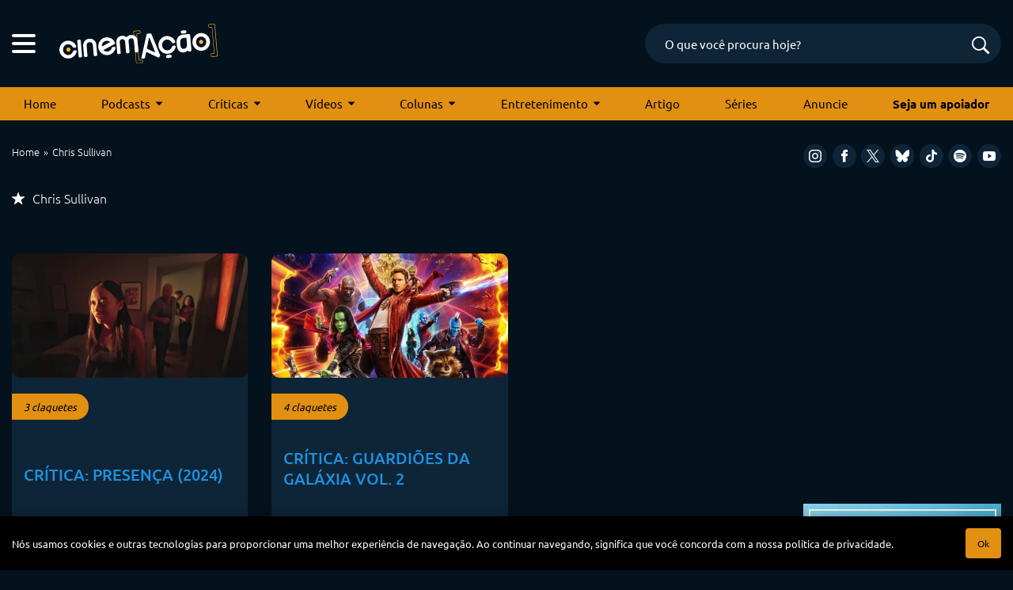

--- FILE ---
content_type: text/html; charset=utf-8
request_url: https://www.google.com/recaptcha/api2/anchor?ar=1&k=6LeJBA0rAAAAACLp2trLOKm3NujIJcV0rq2M_chx&co=aHR0cHM6Ly9jaW5lbWFjYW8uY29tOjQ0Mw..&hl=en&v=N67nZn4AqZkNcbeMu4prBgzg&size=invisible&anchor-ms=20000&execute-ms=30000&cb=cppr2o2m1o08
body_size: 48701
content:
<!DOCTYPE HTML><html dir="ltr" lang="en"><head><meta http-equiv="Content-Type" content="text/html; charset=UTF-8">
<meta http-equiv="X-UA-Compatible" content="IE=edge">
<title>reCAPTCHA</title>
<style type="text/css">
/* cyrillic-ext */
@font-face {
  font-family: 'Roboto';
  font-style: normal;
  font-weight: 400;
  font-stretch: 100%;
  src: url(//fonts.gstatic.com/s/roboto/v48/KFO7CnqEu92Fr1ME7kSn66aGLdTylUAMa3GUBHMdazTgWw.woff2) format('woff2');
  unicode-range: U+0460-052F, U+1C80-1C8A, U+20B4, U+2DE0-2DFF, U+A640-A69F, U+FE2E-FE2F;
}
/* cyrillic */
@font-face {
  font-family: 'Roboto';
  font-style: normal;
  font-weight: 400;
  font-stretch: 100%;
  src: url(//fonts.gstatic.com/s/roboto/v48/KFO7CnqEu92Fr1ME7kSn66aGLdTylUAMa3iUBHMdazTgWw.woff2) format('woff2');
  unicode-range: U+0301, U+0400-045F, U+0490-0491, U+04B0-04B1, U+2116;
}
/* greek-ext */
@font-face {
  font-family: 'Roboto';
  font-style: normal;
  font-weight: 400;
  font-stretch: 100%;
  src: url(//fonts.gstatic.com/s/roboto/v48/KFO7CnqEu92Fr1ME7kSn66aGLdTylUAMa3CUBHMdazTgWw.woff2) format('woff2');
  unicode-range: U+1F00-1FFF;
}
/* greek */
@font-face {
  font-family: 'Roboto';
  font-style: normal;
  font-weight: 400;
  font-stretch: 100%;
  src: url(//fonts.gstatic.com/s/roboto/v48/KFO7CnqEu92Fr1ME7kSn66aGLdTylUAMa3-UBHMdazTgWw.woff2) format('woff2');
  unicode-range: U+0370-0377, U+037A-037F, U+0384-038A, U+038C, U+038E-03A1, U+03A3-03FF;
}
/* math */
@font-face {
  font-family: 'Roboto';
  font-style: normal;
  font-weight: 400;
  font-stretch: 100%;
  src: url(//fonts.gstatic.com/s/roboto/v48/KFO7CnqEu92Fr1ME7kSn66aGLdTylUAMawCUBHMdazTgWw.woff2) format('woff2');
  unicode-range: U+0302-0303, U+0305, U+0307-0308, U+0310, U+0312, U+0315, U+031A, U+0326-0327, U+032C, U+032F-0330, U+0332-0333, U+0338, U+033A, U+0346, U+034D, U+0391-03A1, U+03A3-03A9, U+03B1-03C9, U+03D1, U+03D5-03D6, U+03F0-03F1, U+03F4-03F5, U+2016-2017, U+2034-2038, U+203C, U+2040, U+2043, U+2047, U+2050, U+2057, U+205F, U+2070-2071, U+2074-208E, U+2090-209C, U+20D0-20DC, U+20E1, U+20E5-20EF, U+2100-2112, U+2114-2115, U+2117-2121, U+2123-214F, U+2190, U+2192, U+2194-21AE, U+21B0-21E5, U+21F1-21F2, U+21F4-2211, U+2213-2214, U+2216-22FF, U+2308-230B, U+2310, U+2319, U+231C-2321, U+2336-237A, U+237C, U+2395, U+239B-23B7, U+23D0, U+23DC-23E1, U+2474-2475, U+25AF, U+25B3, U+25B7, U+25BD, U+25C1, U+25CA, U+25CC, U+25FB, U+266D-266F, U+27C0-27FF, U+2900-2AFF, U+2B0E-2B11, U+2B30-2B4C, U+2BFE, U+3030, U+FF5B, U+FF5D, U+1D400-1D7FF, U+1EE00-1EEFF;
}
/* symbols */
@font-face {
  font-family: 'Roboto';
  font-style: normal;
  font-weight: 400;
  font-stretch: 100%;
  src: url(//fonts.gstatic.com/s/roboto/v48/KFO7CnqEu92Fr1ME7kSn66aGLdTylUAMaxKUBHMdazTgWw.woff2) format('woff2');
  unicode-range: U+0001-000C, U+000E-001F, U+007F-009F, U+20DD-20E0, U+20E2-20E4, U+2150-218F, U+2190, U+2192, U+2194-2199, U+21AF, U+21E6-21F0, U+21F3, U+2218-2219, U+2299, U+22C4-22C6, U+2300-243F, U+2440-244A, U+2460-24FF, U+25A0-27BF, U+2800-28FF, U+2921-2922, U+2981, U+29BF, U+29EB, U+2B00-2BFF, U+4DC0-4DFF, U+FFF9-FFFB, U+10140-1018E, U+10190-1019C, U+101A0, U+101D0-101FD, U+102E0-102FB, U+10E60-10E7E, U+1D2C0-1D2D3, U+1D2E0-1D37F, U+1F000-1F0FF, U+1F100-1F1AD, U+1F1E6-1F1FF, U+1F30D-1F30F, U+1F315, U+1F31C, U+1F31E, U+1F320-1F32C, U+1F336, U+1F378, U+1F37D, U+1F382, U+1F393-1F39F, U+1F3A7-1F3A8, U+1F3AC-1F3AF, U+1F3C2, U+1F3C4-1F3C6, U+1F3CA-1F3CE, U+1F3D4-1F3E0, U+1F3ED, U+1F3F1-1F3F3, U+1F3F5-1F3F7, U+1F408, U+1F415, U+1F41F, U+1F426, U+1F43F, U+1F441-1F442, U+1F444, U+1F446-1F449, U+1F44C-1F44E, U+1F453, U+1F46A, U+1F47D, U+1F4A3, U+1F4B0, U+1F4B3, U+1F4B9, U+1F4BB, U+1F4BF, U+1F4C8-1F4CB, U+1F4D6, U+1F4DA, U+1F4DF, U+1F4E3-1F4E6, U+1F4EA-1F4ED, U+1F4F7, U+1F4F9-1F4FB, U+1F4FD-1F4FE, U+1F503, U+1F507-1F50B, U+1F50D, U+1F512-1F513, U+1F53E-1F54A, U+1F54F-1F5FA, U+1F610, U+1F650-1F67F, U+1F687, U+1F68D, U+1F691, U+1F694, U+1F698, U+1F6AD, U+1F6B2, U+1F6B9-1F6BA, U+1F6BC, U+1F6C6-1F6CF, U+1F6D3-1F6D7, U+1F6E0-1F6EA, U+1F6F0-1F6F3, U+1F6F7-1F6FC, U+1F700-1F7FF, U+1F800-1F80B, U+1F810-1F847, U+1F850-1F859, U+1F860-1F887, U+1F890-1F8AD, U+1F8B0-1F8BB, U+1F8C0-1F8C1, U+1F900-1F90B, U+1F93B, U+1F946, U+1F984, U+1F996, U+1F9E9, U+1FA00-1FA6F, U+1FA70-1FA7C, U+1FA80-1FA89, U+1FA8F-1FAC6, U+1FACE-1FADC, U+1FADF-1FAE9, U+1FAF0-1FAF8, U+1FB00-1FBFF;
}
/* vietnamese */
@font-face {
  font-family: 'Roboto';
  font-style: normal;
  font-weight: 400;
  font-stretch: 100%;
  src: url(//fonts.gstatic.com/s/roboto/v48/KFO7CnqEu92Fr1ME7kSn66aGLdTylUAMa3OUBHMdazTgWw.woff2) format('woff2');
  unicode-range: U+0102-0103, U+0110-0111, U+0128-0129, U+0168-0169, U+01A0-01A1, U+01AF-01B0, U+0300-0301, U+0303-0304, U+0308-0309, U+0323, U+0329, U+1EA0-1EF9, U+20AB;
}
/* latin-ext */
@font-face {
  font-family: 'Roboto';
  font-style: normal;
  font-weight: 400;
  font-stretch: 100%;
  src: url(//fonts.gstatic.com/s/roboto/v48/KFO7CnqEu92Fr1ME7kSn66aGLdTylUAMa3KUBHMdazTgWw.woff2) format('woff2');
  unicode-range: U+0100-02BA, U+02BD-02C5, U+02C7-02CC, U+02CE-02D7, U+02DD-02FF, U+0304, U+0308, U+0329, U+1D00-1DBF, U+1E00-1E9F, U+1EF2-1EFF, U+2020, U+20A0-20AB, U+20AD-20C0, U+2113, U+2C60-2C7F, U+A720-A7FF;
}
/* latin */
@font-face {
  font-family: 'Roboto';
  font-style: normal;
  font-weight: 400;
  font-stretch: 100%;
  src: url(//fonts.gstatic.com/s/roboto/v48/KFO7CnqEu92Fr1ME7kSn66aGLdTylUAMa3yUBHMdazQ.woff2) format('woff2');
  unicode-range: U+0000-00FF, U+0131, U+0152-0153, U+02BB-02BC, U+02C6, U+02DA, U+02DC, U+0304, U+0308, U+0329, U+2000-206F, U+20AC, U+2122, U+2191, U+2193, U+2212, U+2215, U+FEFF, U+FFFD;
}
/* cyrillic-ext */
@font-face {
  font-family: 'Roboto';
  font-style: normal;
  font-weight: 500;
  font-stretch: 100%;
  src: url(//fonts.gstatic.com/s/roboto/v48/KFO7CnqEu92Fr1ME7kSn66aGLdTylUAMa3GUBHMdazTgWw.woff2) format('woff2');
  unicode-range: U+0460-052F, U+1C80-1C8A, U+20B4, U+2DE0-2DFF, U+A640-A69F, U+FE2E-FE2F;
}
/* cyrillic */
@font-face {
  font-family: 'Roboto';
  font-style: normal;
  font-weight: 500;
  font-stretch: 100%;
  src: url(//fonts.gstatic.com/s/roboto/v48/KFO7CnqEu92Fr1ME7kSn66aGLdTylUAMa3iUBHMdazTgWw.woff2) format('woff2');
  unicode-range: U+0301, U+0400-045F, U+0490-0491, U+04B0-04B1, U+2116;
}
/* greek-ext */
@font-face {
  font-family: 'Roboto';
  font-style: normal;
  font-weight: 500;
  font-stretch: 100%;
  src: url(//fonts.gstatic.com/s/roboto/v48/KFO7CnqEu92Fr1ME7kSn66aGLdTylUAMa3CUBHMdazTgWw.woff2) format('woff2');
  unicode-range: U+1F00-1FFF;
}
/* greek */
@font-face {
  font-family: 'Roboto';
  font-style: normal;
  font-weight: 500;
  font-stretch: 100%;
  src: url(//fonts.gstatic.com/s/roboto/v48/KFO7CnqEu92Fr1ME7kSn66aGLdTylUAMa3-UBHMdazTgWw.woff2) format('woff2');
  unicode-range: U+0370-0377, U+037A-037F, U+0384-038A, U+038C, U+038E-03A1, U+03A3-03FF;
}
/* math */
@font-face {
  font-family: 'Roboto';
  font-style: normal;
  font-weight: 500;
  font-stretch: 100%;
  src: url(//fonts.gstatic.com/s/roboto/v48/KFO7CnqEu92Fr1ME7kSn66aGLdTylUAMawCUBHMdazTgWw.woff2) format('woff2');
  unicode-range: U+0302-0303, U+0305, U+0307-0308, U+0310, U+0312, U+0315, U+031A, U+0326-0327, U+032C, U+032F-0330, U+0332-0333, U+0338, U+033A, U+0346, U+034D, U+0391-03A1, U+03A3-03A9, U+03B1-03C9, U+03D1, U+03D5-03D6, U+03F0-03F1, U+03F4-03F5, U+2016-2017, U+2034-2038, U+203C, U+2040, U+2043, U+2047, U+2050, U+2057, U+205F, U+2070-2071, U+2074-208E, U+2090-209C, U+20D0-20DC, U+20E1, U+20E5-20EF, U+2100-2112, U+2114-2115, U+2117-2121, U+2123-214F, U+2190, U+2192, U+2194-21AE, U+21B0-21E5, U+21F1-21F2, U+21F4-2211, U+2213-2214, U+2216-22FF, U+2308-230B, U+2310, U+2319, U+231C-2321, U+2336-237A, U+237C, U+2395, U+239B-23B7, U+23D0, U+23DC-23E1, U+2474-2475, U+25AF, U+25B3, U+25B7, U+25BD, U+25C1, U+25CA, U+25CC, U+25FB, U+266D-266F, U+27C0-27FF, U+2900-2AFF, U+2B0E-2B11, U+2B30-2B4C, U+2BFE, U+3030, U+FF5B, U+FF5D, U+1D400-1D7FF, U+1EE00-1EEFF;
}
/* symbols */
@font-face {
  font-family: 'Roboto';
  font-style: normal;
  font-weight: 500;
  font-stretch: 100%;
  src: url(//fonts.gstatic.com/s/roboto/v48/KFO7CnqEu92Fr1ME7kSn66aGLdTylUAMaxKUBHMdazTgWw.woff2) format('woff2');
  unicode-range: U+0001-000C, U+000E-001F, U+007F-009F, U+20DD-20E0, U+20E2-20E4, U+2150-218F, U+2190, U+2192, U+2194-2199, U+21AF, U+21E6-21F0, U+21F3, U+2218-2219, U+2299, U+22C4-22C6, U+2300-243F, U+2440-244A, U+2460-24FF, U+25A0-27BF, U+2800-28FF, U+2921-2922, U+2981, U+29BF, U+29EB, U+2B00-2BFF, U+4DC0-4DFF, U+FFF9-FFFB, U+10140-1018E, U+10190-1019C, U+101A0, U+101D0-101FD, U+102E0-102FB, U+10E60-10E7E, U+1D2C0-1D2D3, U+1D2E0-1D37F, U+1F000-1F0FF, U+1F100-1F1AD, U+1F1E6-1F1FF, U+1F30D-1F30F, U+1F315, U+1F31C, U+1F31E, U+1F320-1F32C, U+1F336, U+1F378, U+1F37D, U+1F382, U+1F393-1F39F, U+1F3A7-1F3A8, U+1F3AC-1F3AF, U+1F3C2, U+1F3C4-1F3C6, U+1F3CA-1F3CE, U+1F3D4-1F3E0, U+1F3ED, U+1F3F1-1F3F3, U+1F3F5-1F3F7, U+1F408, U+1F415, U+1F41F, U+1F426, U+1F43F, U+1F441-1F442, U+1F444, U+1F446-1F449, U+1F44C-1F44E, U+1F453, U+1F46A, U+1F47D, U+1F4A3, U+1F4B0, U+1F4B3, U+1F4B9, U+1F4BB, U+1F4BF, U+1F4C8-1F4CB, U+1F4D6, U+1F4DA, U+1F4DF, U+1F4E3-1F4E6, U+1F4EA-1F4ED, U+1F4F7, U+1F4F9-1F4FB, U+1F4FD-1F4FE, U+1F503, U+1F507-1F50B, U+1F50D, U+1F512-1F513, U+1F53E-1F54A, U+1F54F-1F5FA, U+1F610, U+1F650-1F67F, U+1F687, U+1F68D, U+1F691, U+1F694, U+1F698, U+1F6AD, U+1F6B2, U+1F6B9-1F6BA, U+1F6BC, U+1F6C6-1F6CF, U+1F6D3-1F6D7, U+1F6E0-1F6EA, U+1F6F0-1F6F3, U+1F6F7-1F6FC, U+1F700-1F7FF, U+1F800-1F80B, U+1F810-1F847, U+1F850-1F859, U+1F860-1F887, U+1F890-1F8AD, U+1F8B0-1F8BB, U+1F8C0-1F8C1, U+1F900-1F90B, U+1F93B, U+1F946, U+1F984, U+1F996, U+1F9E9, U+1FA00-1FA6F, U+1FA70-1FA7C, U+1FA80-1FA89, U+1FA8F-1FAC6, U+1FACE-1FADC, U+1FADF-1FAE9, U+1FAF0-1FAF8, U+1FB00-1FBFF;
}
/* vietnamese */
@font-face {
  font-family: 'Roboto';
  font-style: normal;
  font-weight: 500;
  font-stretch: 100%;
  src: url(//fonts.gstatic.com/s/roboto/v48/KFO7CnqEu92Fr1ME7kSn66aGLdTylUAMa3OUBHMdazTgWw.woff2) format('woff2');
  unicode-range: U+0102-0103, U+0110-0111, U+0128-0129, U+0168-0169, U+01A0-01A1, U+01AF-01B0, U+0300-0301, U+0303-0304, U+0308-0309, U+0323, U+0329, U+1EA0-1EF9, U+20AB;
}
/* latin-ext */
@font-face {
  font-family: 'Roboto';
  font-style: normal;
  font-weight: 500;
  font-stretch: 100%;
  src: url(//fonts.gstatic.com/s/roboto/v48/KFO7CnqEu92Fr1ME7kSn66aGLdTylUAMa3KUBHMdazTgWw.woff2) format('woff2');
  unicode-range: U+0100-02BA, U+02BD-02C5, U+02C7-02CC, U+02CE-02D7, U+02DD-02FF, U+0304, U+0308, U+0329, U+1D00-1DBF, U+1E00-1E9F, U+1EF2-1EFF, U+2020, U+20A0-20AB, U+20AD-20C0, U+2113, U+2C60-2C7F, U+A720-A7FF;
}
/* latin */
@font-face {
  font-family: 'Roboto';
  font-style: normal;
  font-weight: 500;
  font-stretch: 100%;
  src: url(//fonts.gstatic.com/s/roboto/v48/KFO7CnqEu92Fr1ME7kSn66aGLdTylUAMa3yUBHMdazQ.woff2) format('woff2');
  unicode-range: U+0000-00FF, U+0131, U+0152-0153, U+02BB-02BC, U+02C6, U+02DA, U+02DC, U+0304, U+0308, U+0329, U+2000-206F, U+20AC, U+2122, U+2191, U+2193, U+2212, U+2215, U+FEFF, U+FFFD;
}
/* cyrillic-ext */
@font-face {
  font-family: 'Roboto';
  font-style: normal;
  font-weight: 900;
  font-stretch: 100%;
  src: url(//fonts.gstatic.com/s/roboto/v48/KFO7CnqEu92Fr1ME7kSn66aGLdTylUAMa3GUBHMdazTgWw.woff2) format('woff2');
  unicode-range: U+0460-052F, U+1C80-1C8A, U+20B4, U+2DE0-2DFF, U+A640-A69F, U+FE2E-FE2F;
}
/* cyrillic */
@font-face {
  font-family: 'Roboto';
  font-style: normal;
  font-weight: 900;
  font-stretch: 100%;
  src: url(//fonts.gstatic.com/s/roboto/v48/KFO7CnqEu92Fr1ME7kSn66aGLdTylUAMa3iUBHMdazTgWw.woff2) format('woff2');
  unicode-range: U+0301, U+0400-045F, U+0490-0491, U+04B0-04B1, U+2116;
}
/* greek-ext */
@font-face {
  font-family: 'Roboto';
  font-style: normal;
  font-weight: 900;
  font-stretch: 100%;
  src: url(//fonts.gstatic.com/s/roboto/v48/KFO7CnqEu92Fr1ME7kSn66aGLdTylUAMa3CUBHMdazTgWw.woff2) format('woff2');
  unicode-range: U+1F00-1FFF;
}
/* greek */
@font-face {
  font-family: 'Roboto';
  font-style: normal;
  font-weight: 900;
  font-stretch: 100%;
  src: url(//fonts.gstatic.com/s/roboto/v48/KFO7CnqEu92Fr1ME7kSn66aGLdTylUAMa3-UBHMdazTgWw.woff2) format('woff2');
  unicode-range: U+0370-0377, U+037A-037F, U+0384-038A, U+038C, U+038E-03A1, U+03A3-03FF;
}
/* math */
@font-face {
  font-family: 'Roboto';
  font-style: normal;
  font-weight: 900;
  font-stretch: 100%;
  src: url(//fonts.gstatic.com/s/roboto/v48/KFO7CnqEu92Fr1ME7kSn66aGLdTylUAMawCUBHMdazTgWw.woff2) format('woff2');
  unicode-range: U+0302-0303, U+0305, U+0307-0308, U+0310, U+0312, U+0315, U+031A, U+0326-0327, U+032C, U+032F-0330, U+0332-0333, U+0338, U+033A, U+0346, U+034D, U+0391-03A1, U+03A3-03A9, U+03B1-03C9, U+03D1, U+03D5-03D6, U+03F0-03F1, U+03F4-03F5, U+2016-2017, U+2034-2038, U+203C, U+2040, U+2043, U+2047, U+2050, U+2057, U+205F, U+2070-2071, U+2074-208E, U+2090-209C, U+20D0-20DC, U+20E1, U+20E5-20EF, U+2100-2112, U+2114-2115, U+2117-2121, U+2123-214F, U+2190, U+2192, U+2194-21AE, U+21B0-21E5, U+21F1-21F2, U+21F4-2211, U+2213-2214, U+2216-22FF, U+2308-230B, U+2310, U+2319, U+231C-2321, U+2336-237A, U+237C, U+2395, U+239B-23B7, U+23D0, U+23DC-23E1, U+2474-2475, U+25AF, U+25B3, U+25B7, U+25BD, U+25C1, U+25CA, U+25CC, U+25FB, U+266D-266F, U+27C0-27FF, U+2900-2AFF, U+2B0E-2B11, U+2B30-2B4C, U+2BFE, U+3030, U+FF5B, U+FF5D, U+1D400-1D7FF, U+1EE00-1EEFF;
}
/* symbols */
@font-face {
  font-family: 'Roboto';
  font-style: normal;
  font-weight: 900;
  font-stretch: 100%;
  src: url(//fonts.gstatic.com/s/roboto/v48/KFO7CnqEu92Fr1ME7kSn66aGLdTylUAMaxKUBHMdazTgWw.woff2) format('woff2');
  unicode-range: U+0001-000C, U+000E-001F, U+007F-009F, U+20DD-20E0, U+20E2-20E4, U+2150-218F, U+2190, U+2192, U+2194-2199, U+21AF, U+21E6-21F0, U+21F3, U+2218-2219, U+2299, U+22C4-22C6, U+2300-243F, U+2440-244A, U+2460-24FF, U+25A0-27BF, U+2800-28FF, U+2921-2922, U+2981, U+29BF, U+29EB, U+2B00-2BFF, U+4DC0-4DFF, U+FFF9-FFFB, U+10140-1018E, U+10190-1019C, U+101A0, U+101D0-101FD, U+102E0-102FB, U+10E60-10E7E, U+1D2C0-1D2D3, U+1D2E0-1D37F, U+1F000-1F0FF, U+1F100-1F1AD, U+1F1E6-1F1FF, U+1F30D-1F30F, U+1F315, U+1F31C, U+1F31E, U+1F320-1F32C, U+1F336, U+1F378, U+1F37D, U+1F382, U+1F393-1F39F, U+1F3A7-1F3A8, U+1F3AC-1F3AF, U+1F3C2, U+1F3C4-1F3C6, U+1F3CA-1F3CE, U+1F3D4-1F3E0, U+1F3ED, U+1F3F1-1F3F3, U+1F3F5-1F3F7, U+1F408, U+1F415, U+1F41F, U+1F426, U+1F43F, U+1F441-1F442, U+1F444, U+1F446-1F449, U+1F44C-1F44E, U+1F453, U+1F46A, U+1F47D, U+1F4A3, U+1F4B0, U+1F4B3, U+1F4B9, U+1F4BB, U+1F4BF, U+1F4C8-1F4CB, U+1F4D6, U+1F4DA, U+1F4DF, U+1F4E3-1F4E6, U+1F4EA-1F4ED, U+1F4F7, U+1F4F9-1F4FB, U+1F4FD-1F4FE, U+1F503, U+1F507-1F50B, U+1F50D, U+1F512-1F513, U+1F53E-1F54A, U+1F54F-1F5FA, U+1F610, U+1F650-1F67F, U+1F687, U+1F68D, U+1F691, U+1F694, U+1F698, U+1F6AD, U+1F6B2, U+1F6B9-1F6BA, U+1F6BC, U+1F6C6-1F6CF, U+1F6D3-1F6D7, U+1F6E0-1F6EA, U+1F6F0-1F6F3, U+1F6F7-1F6FC, U+1F700-1F7FF, U+1F800-1F80B, U+1F810-1F847, U+1F850-1F859, U+1F860-1F887, U+1F890-1F8AD, U+1F8B0-1F8BB, U+1F8C0-1F8C1, U+1F900-1F90B, U+1F93B, U+1F946, U+1F984, U+1F996, U+1F9E9, U+1FA00-1FA6F, U+1FA70-1FA7C, U+1FA80-1FA89, U+1FA8F-1FAC6, U+1FACE-1FADC, U+1FADF-1FAE9, U+1FAF0-1FAF8, U+1FB00-1FBFF;
}
/* vietnamese */
@font-face {
  font-family: 'Roboto';
  font-style: normal;
  font-weight: 900;
  font-stretch: 100%;
  src: url(//fonts.gstatic.com/s/roboto/v48/KFO7CnqEu92Fr1ME7kSn66aGLdTylUAMa3OUBHMdazTgWw.woff2) format('woff2');
  unicode-range: U+0102-0103, U+0110-0111, U+0128-0129, U+0168-0169, U+01A0-01A1, U+01AF-01B0, U+0300-0301, U+0303-0304, U+0308-0309, U+0323, U+0329, U+1EA0-1EF9, U+20AB;
}
/* latin-ext */
@font-face {
  font-family: 'Roboto';
  font-style: normal;
  font-weight: 900;
  font-stretch: 100%;
  src: url(//fonts.gstatic.com/s/roboto/v48/KFO7CnqEu92Fr1ME7kSn66aGLdTylUAMa3KUBHMdazTgWw.woff2) format('woff2');
  unicode-range: U+0100-02BA, U+02BD-02C5, U+02C7-02CC, U+02CE-02D7, U+02DD-02FF, U+0304, U+0308, U+0329, U+1D00-1DBF, U+1E00-1E9F, U+1EF2-1EFF, U+2020, U+20A0-20AB, U+20AD-20C0, U+2113, U+2C60-2C7F, U+A720-A7FF;
}
/* latin */
@font-face {
  font-family: 'Roboto';
  font-style: normal;
  font-weight: 900;
  font-stretch: 100%;
  src: url(//fonts.gstatic.com/s/roboto/v48/KFO7CnqEu92Fr1ME7kSn66aGLdTylUAMa3yUBHMdazQ.woff2) format('woff2');
  unicode-range: U+0000-00FF, U+0131, U+0152-0153, U+02BB-02BC, U+02C6, U+02DA, U+02DC, U+0304, U+0308, U+0329, U+2000-206F, U+20AC, U+2122, U+2191, U+2193, U+2212, U+2215, U+FEFF, U+FFFD;
}

</style>
<link rel="stylesheet" type="text/css" href="https://www.gstatic.com/recaptcha/releases/N67nZn4AqZkNcbeMu4prBgzg/styles__ltr.css">
<script nonce="RtWS8IqAq_75mmn2eaPKVQ" type="text/javascript">window['__recaptcha_api'] = 'https://www.google.com/recaptcha/api2/';</script>
<script type="text/javascript" src="https://www.gstatic.com/recaptcha/releases/N67nZn4AqZkNcbeMu4prBgzg/recaptcha__en.js" nonce="RtWS8IqAq_75mmn2eaPKVQ">
      
    </script></head>
<body><div id="rc-anchor-alert" class="rc-anchor-alert"></div>
<input type="hidden" id="recaptcha-token" value="[base64]">
<script type="text/javascript" nonce="RtWS8IqAq_75mmn2eaPKVQ">
      recaptcha.anchor.Main.init("[\x22ainput\x22,[\x22bgdata\x22,\x22\x22,\[base64]/[base64]/[base64]/[base64]/[base64]/UltsKytdPUU6KEU8MjA0OD9SW2wrK109RT4+NnwxOTI6KChFJjY0NTEyKT09NTUyOTYmJk0rMTxjLmxlbmd0aCYmKGMuY2hhckNvZGVBdChNKzEpJjY0NTEyKT09NTYzMjA/[base64]/[base64]/[base64]/[base64]/[base64]/[base64]/[base64]\x22,\[base64]\x22,\x22w5Epw6xkw6LCocOBwq85w4LCkcKHwrbDu8K7EMOWw7oTQVlcVsKpalPCvmzChSLDl8KwR3oxwqtNw7UTw73CrABfw6XCmMKmwrctJcOJwq/DpCI7woR2cEPCkGgiw6ZWGD9ERyXDmRtbN0xxw5dHw45Jw6HCg8OOw6fDpmjDiidrw6HCjV5WWDrCs8OIeSMxw6l0cSbCosO3wqvDiHvDmMK+wrxiw7TDkMOcDMKHw6o6w5PDucO3QsKrAcKnw4XCrRPCs8OgY8Knw7Bqw7ASQMOaw4MNwpoDw77DkT/[base64]/[base64]/DtiYtw5Ykw7F9wqnCkiIew54OwpNNw6TCjsKFwpFdGwdkIH0hL2TCt2nCsMOEwqBdw7BVBcOmwod/SA9Iw4EKw6/DtcK2wpRPDmLDr8KQJcObY8Kqw4rCmMO5Km/DtS0gEMKFbsOPwpzCunckBjgqEcO/R8KtOsKWwptmwqHCqsKRIRHCtMKXwotywqgLw7rChkAIw7skXxs8w5TCpl0nK2cbw7HDknwJa0HDvcOmRyDDhMOqwoAbw5VVcMOcRiNJXsOIA1dMw69mwrQUw4rDlcOkwqUHKStowpVgO8Otwo/Cgm1ffgRAw5EFF3rCk8K+wptKwps7wpHDs8K6w5Mvwpp6worDtsKOw4/CjlXDs8KudjFlDWdxwoZiwrp2U8O2w57DklU/OAzDlsKxwpJdwrwOVsKsw6tUR27CkyV9wp0jwrTCnDHDliknw53Dr3jCpyHCqcOiw7o+OSUow61tD8KKYcKJw5XCml7CsxrCky/DnsOPw63DgcKaQsOtFcO/w5pUwo0WMEJXa8O0K8OHwpssQ05sAEY/asKVD2l0czbDh8KDwo8Kwo4KOgfDvMOKWsOJFMKpw5vDu8KPHBlow7TCuzRWwo1PPcKWTsKgwonCjGPCv8OPXcK6wqFPXR/Ds8Oiw5x/w4EVw4rCgsObR8KNcCVaaMK9w6fCicOHwrYSRMOXw7vCm8KVbkBJWMKKw78VwoccMMOOw7w5w6ILd8OLw4UpwqNJIcOuwokKw7fCqQbDol7ClcKHw44lwpbDuRzDmmxgQcKMw7lFwoLCrcOlw4jCnknDp8Kkw4lXbzvCv8Kaw5/[base64]/Cn8OFURVIWMKEUiEswq5QCQIpdmNhGkofwrbDhsKDwq/[base64]/[base64]/[base64]/Dn8Kgw7wkB8Kew5/CszjDhsKoFsKjw6Jew5jChsO5w7PCugESw64mw77DhMOIEcKAw4fCjMKWZcOeMCFfw6hrwoNxwofDugLCocOEETs4w7jDp8KXdSw3w6PCicKhw7whwpvCh8O6w63DnmtKbUzCmCsMwrLDiMOeRjHCucO6UcKvAMOWwq/DhR9Fwp3Cs2wUP2vDg8OOd0BfRSdEwoV9w6Z3FsKqL8K/[base64]/OcKZwozDq8O7RRYXVsKnw6DCvmENYkRxw4nDr8KJw6o8LxvCicKdw5/Do8KewqXCjB08w5Vfwq3DuBLDhMK7QFtyeTI1w5kZXcKTw7QpZ2LDhcK6wr/DvGggN8KyLsKnw4EEwrw0IsOONR3DngQeIsOrwo9FwoMVf3Ngw4Izb0nDsQvDmsKSw4J8E8KgckTDpcO3w4vCrgXCrcOQw5/CpsOzGsKlI0/CocKXw7nCjAE6ZGfCo1jDhzrCo8KOfFV7fcKOO8KTFG06DhMFw6tLSyTCqUFBD1xDAcOaAC3Cm8Oawo/DmyU1F8OPZwXCoTzDtMKpJGRxwpx2c13Cmnh3w5PDvRXCicKsUDrDrsOhw7o7JsOdLsOQSXLChhE0wqTDvUTCqMKVw4/Ck8KEIl48wodPw5xoM8KEDcKhwpLCsn1rw4XDhQlMw6bDoUzCgGMDw4pafsO/[base64]/DvivDksOyF8OXKMOQTUfDmWvCvhvDr3FnwoQeScOuaMO5wrfCjGc7S2rCg8KEKSEfw4ctwpc+w4VjcDAKwqI8PlXCsjLDs0JRwoHCt8KkwrR8w5XDrMORT3I+ccKebcO/wqR0QMOsw4YEGH80wrHCsy80dcOhVcK/PsOswrkQW8KAw7TCuDkiQBMCdsO8HcKvw5MlH2vDjn4OKcODwr3DqHvDvwx/w4HDt1rCkcOdw4LDihAveFROMMOYwp9OCsKCw7TCqMKUwrPDlEAAw7RZL1dKR8KQw6XDrlJuIMKcwoHComZKJUPCqjYLZMO5VcKqT0HDpcOgbcKOwokWwoHCjBLDiw8GOQReLVjDqsOvMVzDpcK5G8K8KmNnDMKcw61MWsOMwrR1w5/DjkDCpcKTcD7ChQTDiwXDtMOzw5IoZ8ONwqbCqMOqDcO1w7/DrsOmwq1wwoHCqMOqFzsewpTDjC0UX1LDmcKeIcKkDFg1GsKRK8KXYGUaw50gNDrCqzXDuw3CicKdO8ObNMKKw45IbE4tw5dlFcKqUSsiXRzCqsOEw44zO0pTwqlBwo3DgBPDi8O9w4TDmH06NzkKUW07w6xuwpV1w7kfA8O/ZMOOaMK5cg0fCQrCoGdEesOsWxUhwonDrSUswrXDrGrClXLCncK8wrHCucKPHMOwSsKtFnPDtVTClcK8w6vDicKSJQHCr8OcdcKmworDgGfDqMO/ZsOsEGxdUR8xTcObw7bDqG3ClsKFLsK6w7TDnQHCksKJwoIIwpIPw7pTHMKtMGbDh8Khw73CqcOnw4UYw5EMJhnCj1MwXcKNw4/DrnrDjsOkX8OlLcKtw5Rnw63DsyrDvnQBYsKGT8KYCWRXPsKxYMOkwr42N8OPeiPDlMKRw6/Co8KRU0vDi2MrY8KlBVfCjcONw6Qkw5RQI3cpHMKjKcKbw5TCvsOTw4vCrsO7w6nCoVHDh8KRw5pUPRbCsk/DosKyTMOKwr/[base64]/ClMK3w5PDjcO4HcKDY8KZdnFkBSrDucKIP1nCqsKOw6fCosOUciXCrS0TDMOJH1PCpcO7w4Y/[base64]/XsOKJMKJw5oSw7dEw5fDjcK1wppDJMKuw6DDm2VgecOUw5RqwpUyw7xlw7EwScKNF8OuKsOyNTESaQNcRSHDth/DoMKGEMOzwpBSbRskIcOGwpbDtC3ChAVHB8O7w5bClcOOwoXDtcKrBcK/w7bDvT/Dp8O/wqTDpTUHf8OBw5dJw4MOwot3wpcrwohewoVrJV9sGsKTYsKDw5RNQsKJw7bDrcK+wrDDkMOkG8OvNEfCusKERnRHFcOZISHDvcKfP8OOMBsjKsOEWSYpwr7DtmQWRMKnwqdywqLCksKQwoPCgcKbw63CmzLCuXHCvMKxAAgXQi8+worCoU/[base64]/CjsKlWWPCrcK3Hk7CvxDDkk09worDgxwOwoohw7DClGYpwpt+YcKqGcK8wpvDmTwew5PCssOGcsOWwrB0w7IWwq/CvjkvO1TCtULCr8Kqw6rCoUfDtTAYTgUDOMKtwrBKwqnCuMKxwr/Dvw7CtSonwpUFYcKnwrvDm8O0w7nCrhhrw4JYNcKbwpjCl8O8Rk8xwoVzC8OtfsOkw48tYiLDslsTw5PCtcKmYVMpSnfDl8KyUsOVwq/Dt8KxOMObw60uKcO2WDDDt0bDnMOFTsOkw7/[base64]/Ckwgpw4rDiMKDbgHDgTPDucKCGcOLPibDqMKwRcOnMA0Wwr4aEMKKdHpkwow+cyQkwp4OwrlAL8OSHcOvw4YaRFTDkgfCpEIVw6HDr8KiwrwSWsKBw5vDsifDkAzCnF5xSMKqw6PCgibDpMOZesO/YMKaw61kw7tECWxMNFTDqsOkTTvDqMOawrHCqcOrEGAvRsKdw7hfwonCuh9+ZwJuwos0w5YwPGFJVcO6w7lpVnXCjF3CqCs0wozDtMOaw6UQw6rDqiFOw6LCjMKrYMOYPEoXdG4Nw5zDtA/DnFlrdTbDu8Opa8Kmw7oKw6N7IMKMwprDsRrDlDNJwpMnfsKWAcK0w6jCtgtdwqh6YjnDmcKFw5zDoG7DtcOCwo1Rw5YyG2fChHAnXl3CnlPCjMKeH8OiNsKdwp3DusOjwpl4NMO6wrd6WmHDocKKNjHCohcED3HDisOAw6XDgcO/wp92wrrCnsKGw5Few4hPw4Rbw5LDsAByw74vw45Rwq1BW8K4K8KWLMKWw74FNcKewrdAV8OWw5sawodXw4cSwr7CkcKfF8OuwrPCoSw+wpgrw6chTChSw4bDg8OrwrXDgBvDnsOHB8KBwpo1A8ORw6dxTW/[base64]/w6fDp2DDn8KeTMOAw7XCjcKhIn1TwrjCin7CoyrDkjdTZ8OwKEVJMMOpwoTCn8K8OhrChFnCiRnCu8OnwqRHwosXIMO5w5rDgcKMw4I9wrAwIcOAKUNuwrotdEDDssOYT8Otw5rCkXwtAwjDli7DmsKkw5rCmMOnwovDqTUKw4/Di0jCq8OFw7IMworChC1rVsKJNcKyw4fDu8K8NknCmjROw6TCiMKXwqFHw4LDnW7ClcKvRAk2IhcbdTUjQMKOw5bCvHppaMOjw6kBDsKCMVvCi8OfwqbCrsKQwrUCPjg/[base64]/DoULCsAZIwqRjDcOHR2NdT8OBwqjCokJwwqJAwpXCtS13wqvDn0YQJR3CosKTwqAiU8Kcw6bCusOcw7Jze1HDjkMuAG4hOcO7I0dfQnzChsKQUCctew9Sw7HCgcKswoHDucK4J2Q8LcOTwpQawr5Gw5/DkcKtZCXDlUcpW8ObBWPChcKkf0XDucOLAMOuw7tOwrjChU/DumzDhC/CsmXDgHfDlsKpbRdTw4YpwrIOLcOFScKmZn5PHD/[base64]/[base64]/[base64]/DiMOEFik/w6fDvT/ClcKBIMOpB8OMwpjCsX8LTTVLw4t5PcKDw50bLsO+w5/[base64]/wpDCpD7CvwU0wonCnBBOwpHCsiTDocOzOsK5TiluB8OCCTwgwqPDp8Oaw79zeMK1RE7DjSXDjBHCtcKUMjZMLsOkwpLCul7CjcOvwpfChFESczzDk8Kmw7DDiMOUwrTCrj1KwqfDlsOywrFvw5UqwoQlAFc/w6bCk8KUISbCmsOlRBXDqkHDqsODN1ZhwqUswpVnw6t6w47DlysOw58IAcOxw7IowpPDix9WYcO1wrzDg8OAL8OqUCREbSMVfnPCtMObYMKqDcOSwqFyWcKqXcKob8KWPcKcwpPDpQzDgCgoRwPCscKXUDDDp8Kxw5jCgcO+fSvDg8OsQyZHRH/CsHBbwobDrsKyL8O8dcOfwqfDgwfChEh5w7rDvsKQCC3DvlR7akXDjm5VUyUWdyvCgkp4w4Mjw5g6KBJawpU1KMKUacOXHcOpwr/CscOywrLCqnrDhjNvw7d0w4MdNgLCu1LCoEY0EcO2w7wvW3PDjsOyacKodcKcb8KpCsOXw7nDhkjCjXXDuHNCMsKqasOtL8Onw4daAgZpw5oDfBpub8OkeB4pN8KyZUIBw6nDmhVZIRddbcOMwqEcFU/[base64]/DkcOLw5k3wpXCnMKOwoEFwqRHGMOxw4nDiVTChsOwwozCmMObwoNew4MwDRzDpjdkw5N7w60zWgDCu35sJsO1ZkkuRSLCg8OWwo3CuX3DqMOjw71CKcKxI8KmwqoIw73DgsKCMsKJw7xNw4IYw5Z3aXnDo30Zwrsmw6obwqDDnMOdKcOcwr/DiQkjw6wjQcO8XXXCnBJJwrgoJllIw4bCpkBecMKracKRV8KsE8KjRmvChC/[base64]/CkcKXwp9lw7nDpcKVGzjCscO4w4pwwpvCiGTCusOAFivCtcKaw5Vrw5JBwr/CicK2woI7w6zCkU3DusK1wpphKjrCkcKbZk7DmV8qWmLCtcO1dcKzasOjwoVzHsOAw7xPS3JJOi/CrRlyEAxpw6ZdUmFMeRISOjgQw6A0w40vwoMVwrrCpCwTw4siw51KT8OUwoAmDcKFE8O7w5N0w6VOZlRVwpZFJsKxw640w5bDo3Nvw4NrHMK2ehJEwp3CvsKtTMObwr4DNQcEHMKxMk3DthR9wrbDisOKNm7DgT/CscORRMKSesK6BMOCw5rCnHgVwo4ywpjCsVvCssOvTMOowr/[base64]/DlFtwIm01wobDnsOLwq4CZXIpcT3DqhgDFMKRw5sFw5TDhMObw4zDp8Ojwr4gw4gdF8Owwo8Hw6tGIsOpw43CqVvCjMO6w7XDmMOdHcKDQcKMwqVlI8KUfsKNUCbCrcO4wrfCv2rCuMKjw5AnwoHCrsOIwo7Cm3cpwo/Dn8OdR8OAGcOoNMOoR8OBw7VxwrPChMOBw53CjcO6w4XDmcKvQcO6wpYZw6gtRMKtw6ZywqDDkFwpeXgxw61Twoh6IwdXf8KfwpDChcKSwqnCngDDsl8hMsOAJMOXRsOfwq7CncO3cUrDpH19YyzCrMOHGcOLDFkvTcO3HHbDlcOvBcKjwqHCv8OiLMOaw6/Dp2bDhCPCt0bChsOcw4nDicOiEGcPIX51GB7CuMKdw6HCo8KkworCqMOTH8OtSi5oLC4vwoolJMODEgzDhcKnwqsTwpnClHIXwqPCucKRwqzDlyPDmcOIwrDDnMONwrkWwoJPNcKEwqPDmcK6M8OpOcO0wrfCtMOGEXvCnR/Dh2/[base64]/DtcO1Y8OCZcK3wqDDpsKdw5TDqR5ow53CusKHRMKVdcKDU8KIc0rCuWrDhMOMOsOTPmIcwqR5w6jDvGrCpVdMNcK+Fj3CpHQlwowKIX7CuinCl13CoGHDlsO+wqnDncOPworDuQfDrV/[base64]/ERtcaDB0dU9XCsOYFcOOw5rCl8KEwqdVw5zCqsOjwoZZWcOSMcOscMKKwosGw5HCp8K5wrfCscOgw6IaJ0bDuQrCk8O5CnLCtcKCw73DtRTDmRrCg8KIwotWHcORb8Kiw4LDhS/Ctkp8wo3DnsOVbcOqw57DosO5w5x9FsOVw7XDp8OAB8OxwoV4RsKlXDjDl8KDw6PCmhUcw5bCqsKjRV/DrVXCpcKAw6NIw6YoFsKpw795XMOdQQ/CmMKNMTnCiXbDoi1HN8OEQg3Dpw7CthPCoX/CgF7Co3gVacOWa8KywrvDqsKTwrXDulzDjHTCiG3CssOmw4wpD07DmGPCokjCmMKmA8Krw5h9wqh0RcKScnNpw4RZV1wKwqPCmMOKNsKgEwDDh0/CrMORwozCuy9nwonDjinDgVoPCzrCmDh/[base64]/w4bDrF9fwqfDvkMWUMO/[base64]/Coz5Dw6FxCn9aw6zCvMKMw6zCvFF8w7DCh8ORDyfCpMKlw7PDuMOmw7TChHzDu8OOccK3E8K9w4rCjcK+w6fCpMKJw7zCpsKuwrVrSg4awoDDtkfDtyVOcsOSfMK/[base64]/[base64]/CtjLCnQ/DiCZgV8KrAHpBOAQewpZZXcO4w7gjV8KDMA80VnHDhRrCqMKeLQvCnAcdMcKbI2vDjcOhCmnDt8OxdMODDCgEw7DDvMOeSC7CnMOWfEHCk29hwoRHwop2wpwIwqorwos5R3rDvn/DgMOgBis0MBnDvsKUwrQsKEXCs8K4Wj3Dr2rChsKUdsOgfsKmXMKaw7FawqDDrTjCujjDuFwHw5XCrMO+fVJsw4FeR8OWbMOuw7lzE8OCaUZsbk0ew5QmCljCviLCtMK1R13DncKiw4LDoMKuOmADwqfCkMOfw6LCtkPChA4pfz1hGcO3WsO9ccK4ZMKqwpBCw7/Cu8OdccKzfiLCjj1cwrtuWcKCwrHDv8Kew5B2w4BAAnTDryHCgSfDpm/[base64]/Ci8OQNCZNw78WFzswXsOcLsOXAEHDtgg9VkHCn19pw5F8FWXDqMO9BcOewp/Ck3TChsOMw6LCssK9HTU0wqLCssKlwqFGwpYyW8OQTcOtMcOfw7BowoLDnTHCjcOrJzTCv1HCtMKKRUbDrMODesKtw4vDo8Kww6wLwocLPVXDl8OAZ34YwovDijrDr0HCn2VuN3JIwo/DmQo6Bz3DhxXDhcOFdStZw6h8ThkwcMOBc8OmIEXCl0LDk8O6w4Iiwp0eVU1ow7oWw6HCpB/ClUYGAcOkBn8jwrUTYsKhGsKjw6rDshtxwqhDw63Ch03Dlk7CucOgH3XDvQvCjVtrw4onQS/DpsKdwrkxDMOtw5fCiGrDsn7DmwRJccO8XsOBV8OnKy43BVFCwpMFwpXDpioCGsO0wp/[base64]/CszVDw4HDoCNba3cBw4VMwqtBa8O9JUHCi1TDn8OVwrzCgCNVw5jDqcKNw77CvMO5bMOdC2vCiMK6wrbCjsO2woJLwrjCsAQCchJew53Du8OjBwc5DcKow7lGbmLCrcOsT1PCpERqwpI/[base64]/CssKeBsKKwqZ8w7p/w5PCt2fDrWkBP13Dh8OEYsKiwoFqw5TDqmXDnlcIw6zCj3DCvMOnA1ItEANFcV7Du3FmwqvDjmrDrcO5w7vDqRTDnMO/[base64]/C8KZW8OFEELDr8KtR2Rwwoc+UMOsB1nDlCJywoURwoEbwqpaaizCsR7CjVzDtw7Ch3PDu8OBAnp9eiphwpbDqFZpwqPCoMOgw5Yrwq/DnMO+RmQLw4hUwptOI8KXOEHDlx7DqMOmOVduTxHDl8OmQn/CtktZwpwhw6AQezwPJDnCosKnUSTCgMOkdMOoc8OZwpgOK8KiXQU/wovDpS3CjCgIwqIZRwMVw5BxwpXCulfCihoQMWZdw5DDpMKLw5IBwpgZMcK/wrYmwpLCiMOgwq/[base64]/[base64]/[base64]/[base64]/CmjkQAW8AwovDpjodw7/[base64]/R8KTw7UmC0XDoB1oDCfCtQvCtDx/w5TDjAvClcKMw7LChysjTsKqUnQqcMOnXcOrworDgsOtw48vw6fDqcOWeVbDkGccwoDDl1xSU8Kfwr1yworCuT/Cg3BBSD1gw4jDusOBw5puwpQkw4vDp8KaMQDDl8KRwocRwpIvFsO/bSHCuMOgworCscOUwqTDuG0Nw7vDhAA/[base64]/esO+wpTCgMK9csKgw7DDv8OKwobCpjAzwrpHwp9cw4zCrMORH1jCsEPDuMKxdw46wrxFwrEnOMKeUzM4wrvChMOVw75OLgZ/SMKrWsKTUMKsTAEYw7duw7pASMKIeMOWEsORWcOww4hywpjCisKSw7zCjVgZPMOdw742w6jCg8KbwpY9woZPdUZVf8Oyw7NPw4gEVSfDuXPDrsOtLzfDisO4wo3CiCHCgAB/Z3MqGVHCokHCnMKtPxtzwrbDksKJLhQ/LsOacXQGwqY1w49uO8OIwoXCpxMvwqsFLF3CsQTDkMOFwosrEsOpcsOuwocxZwjDmMKvwo/[base64]/[base64]/[base64]/McO0w4nCmC7DiMOWCntuwqMKwqXCinXDiCpZVcOpw4fCoMONFGXDucOBYDfDisOeVSXCp8OBGw3Cnn4HBMKzW8OnwrPCp8KqwqHCmU/DssKGwoVTe8O7wqx7wrzCslXCvzfDj8KzEwnDrwzCicKuC2rDnsKjw7zCjnkZOcKyVlLDuMKUVMKOX8Kuw5ZDwoZew7rDjMK3wozClsOJwrQAwpfCv8OPwp3DkTbDpGlgJSRsMGlow5peesK4wp9Rw7vDj1A2UG3ClUhXw71GwpM6w4/DvQfDmnkcw6DCoUU7woDDnD3DmmtHw7Z1w6UdwrEMZnHCssKgesO9wr3CksOFwoMIwrhNcBkzczIqeFHCtzkwbsOPw47CuSYNPRrDnAIuWMKrw4bDnsKRMsOIwrBWwqx/[base64]/DrcKFW0nDkg4FMRbDng/DnMODw7IaQS9vAMO3w5vCk2dBwrDCoMOjw7JewpMqw40swpQbKcKLwpfCn8OawqkDCwxhd8K+dCLCr8OlF8KVw5Npw4lJw413R1gGwonCqMKbw7fDngkow5psw4Rzw6s/w47CgW7DulfCrsKIUVHCosOrfn3Ck8KeMWrDr8O1b35WXnx8wq7DhhMSw5Qew6h3w7ocw79TMQjCin4qCMO5w7/CssOtWMKqXjrDuEM+w7Euw4nCocOuUxhVw5rDgsOvD2TDhcOUw43CvEbDmsKSwpUjH8Kvw6YeViPDssKkwrnDlTDCmzfCjMOpDmLCmMOZZGDDrsKTwpogwrnCqjFewrLCmW/DoRfDt8KLw7LDhU4pw6XDq8KywoLDsEvCjMKJw43DgsOrd8KyeSMmG8OjZBlVdHoKw4I7w6zDuAXCgVrDpMORUSrDgRrCtsOqLMKnwrTCksOow7BIw4fColDDrkQeSGoPw5TClwfDksODw7/CiMKkTsK0w5EWMiV2wrsrQWBSJmVRA8O+YiDDjcKZcC0FwoAIworDosKdScOgTR/Clj9Hw4hUcE7CgSMGZsOFw7DDhXLClUBgUcO1dVVZwqLDpVkvwoUfTcK0wq3CocOrI8Oew4LDhlHDumxHwr1rwonDgsKrwrJmQ8OYw7HDjMKFw64eIcKNfsO+Nw7CtjzDs8Kjw75vY8OsH8KPwq83G8KOw7/CsHkXw7/[base64]/wp1AVcOnUMKPQzREw6oQw6TCoMK7ZyvDgcKqwrvDoFEhAsOBP1Y2FMOtPhvCpMOvfsK8RMKzDFXCmwrCqcKZYXYQaQozwo4zcQpDw4vDgxXDombCkhHDgS5GL8OoO140w4RKwq/[base64]/Duk3DhcK2woBudDhcZD5EwrzDusOWwpTCqsOucj/Dj3M3LsKSw6Y2I8O3w43CqUpzw5TCpMORGDxTw7YrXcOxdcK5wrZubVXDr1wfW8OaCVfCp8KvVsOeS1PDjyzDlMO2YVA5w7hzw6rCqW3Ch03ClRLCsMO9wrXCgsKiFcOMw7ViKcO9w48Uwq83aMOXCgnCuwEmwp7DjMK1w4HDkmvCrnjCkStDHMKsRMO/DAHDpcKfw5BMw4ADBG3CrgzDoMKwwq7Cs8KUw7jDn8KcwqjCpCXDoRQ7ASfClj1vw7HDqMO5UGYsNxNaw4TCqsOpw6I1ZcOUZcOyEE4hwpLDlcO+wq3CvcKDYQ/CqMKow6Z1w5nCoDcdUMKcw4xVXkXDjsOpEcKgZlfCnDoIRFpoWsOYeMKDwqkgCsO2wrHCshFHw6TCisOEw7LDvsKhwr/DscKlRMKBQcOVw41efcKPw6R8E8OAw5fCiMOuScOZwow2D8KfwrlDwqbCq8KgC8OgBnjDqSE2fcKRw7sMw71Gw61swqUNwqrCjzQFecKoH8Ohwr4Vwo/DvsOsAsKINg3DoMKXw4nCk8KnwrpgOcKOw6/DvT4rN8KhwoALfHBqWsO4woodPk1xwr0Xw4FmwoPDjMO0w65Tw74gw4jChjwKVsK/w4PDjMK7w6LCj1fChsOwMBd6woJiacKdwrB6c1PCt1HDpk4fwqTDry7DhFHCjcKbGMOYwqZ/wp3CjU7CjT3DpcK5AXTDqMO3AcKXw4HDm3tUKG7Cg8OUY0fCgH1jw6fCoMKbXWXChcOYwoIGwogqPMK+d8OzeXbCjmnCijU4w5hQeGzDvMKUw5TCv8O2w7/[base64]/[base64]/wqkQCsOSCsKvXGhaw68BA8Oqw5HDgAnCvsOIYzYIKhIew63CgDpTwr3DuR1WRsKZwqpQT8OHw67Ck1bDmcOxwrTDtk5JBibDpMK0JQLDkHgAej/DksObw5XCnsOkwqzCqBHCg8KaNz/[base64]/DpcOhwoRMMCPCiMKELMKoI8K7w5fCsMKDURXCpXPClcKBw4wHwqVpw4lyfUUkfAZ8woXCiy/DtBl8SThLwo4HeBMvNcK/Jlt1w4MyHgwtwoQNKMK+XsKfRhDDqHrDuMKmwr7DrBjCsMKwOz4pQGHClcKVwq3DtMKME8KTOsOBw6/Cr2XDr8KUGlPCkMKjBcKvwr/DnMOUYh3ClDHCok/DicOcQ8Oad8OTV8OIwrg3M8ODwrjCn8O9eSHCkSIPw7XCjxUHwrJYwpfDgcKew7QnDcOkwoLDvEjDtT3Dv8KmAxggX8OMwoHDrcKYFTZCw4DCocOOwpNAAMOvw6/DjHVWw5TDt1MowrvDtTYjwq91BsK8wpQOw5RqTMObbTvCrW9dJMK5w5/Cq8KTw6/CnMObwrZ7bhvDn8OXwqvCoG1SacOSw6owXcO7woVpdMO2wofDkVRsw5t3wrPClicbcsOqwqzDscOaN8KTwpDDssKBbcOSwr7ChjV1cysadgbCq8Ozwq1HHcO4SzNHw7PDvULDhRLCvX02bsOdw70HRsKVwp8TwrDCtcO3bD/[base64]/CmcOGw63CnhtTw4FYKMO0YRbCucOkw6wMdcK4O0TDp2BYL0NzO8KFw5tDclPDiHPDgXxgIkpdSDbDpsOPwonCozXCqgw0dglxw78HKG5uwojCmcOew78aw6Vxw6/[base64]/CqgnDmsKAM8KbFwVZEcOMJgXChsOFSQpyJcKxIMKjw6tow4zCjVBAL8Odwo8aeCbDosKDw7/Dm8KewpxQwrPCrGxuGMOrw7lEICXDvMK0HcKAwrXDmcOLWsOlV8KCwqFuRUE1wrfDiF0QRsOkw7nCq35eI8KrwpRQw5MbKhA4woleBCg8wodjwqg5cCwwwrLDrsOqw4INwohYUwPDmsKZZwPDoMOUccObwoLChGstf8KGw7BKwok/wpdzwpkIAnfDvw7DmsKrAMOOw64qVsKTw7PDk8Oiw7R2wqtTV2MMwoTDlsKlDQdgEy/Cg8O1w4wDw6YKS0Mjw7rCv8OMwqrCgR/DocOTwo50CMO8HyVYEwAnw5fDinnDn8OoAcKuw5U5woR4wrRkWifDm1wsOjVWWXDDgA7DsMKAw714wpzCmMKTWsKQwoR3w6DCinzCkgXDqHdjWk1mHcOmaUN+wozCm1V1PsOkw6Z6Z2TDrn1pw6ZPw61nAQ/DgRsyw73DpsKWwpJ3OsKRw6MbajHDrTRdLXJ3wozCi8KUb1Mzw7bDtsKewpfCg8OYEsOaw4fDvMKXw6NHw47DhsOpw4sww53Cl8ONw5vCgzkcw7TCmi/[base64]/DnX3Dm0TCqMK/BjPDncOjw4/[base64]/DpMOGfsKbVcO4woHCjFjDhjBXw5zDkQnCosKkwrEcaMOFw61iwqUzwqPDiMOOw6zDq8KjGcO1LyENBMKTD30ca8KXw77Di3bCt8OawrHCtsOjAD/CkDotRcOGDz3CiMK5CMO0WlvCmMO5WsOEJcKDwrvDvisJw54TwrnDmsOnwo5ZOBvCmMOfw6wtMzBKw5ovNcOFPk7Dm8K7U3pDw6HCoV4wHMOaZEXDuMO6w6zDiizCnkvCisO9w5LCrGQ3UMKqOk/CkU3DmsKlwogqwr/DgMKFw6snLizDimIgwog4OMOFMHlrW8KYwp90ZsKswrnCuMOSbALCtMKKwpzCoRjDtMOAw7fDtcKdwqsPwplzZ1dMw6TChApGcsK5w4PCusK/QcOgw5vDjsKkwroWTks6NcKlIsKQwq4cIMKWLcOHEMOvw6rDtV3CnXzDjMK6wo/CtcKOwottZMO2wq7Dk3QMHRLCtCcgw7AOwogkwp/DknDCqsOFw6HDn10RworCj8OvZwPCq8OKw55wwqnCqzlYw6hywp4jw5Zhw7fDrsOZV8OQwo4fwrV/N8KNL8OWSCvCrXrCmsO/cMO3dMKzwoBxw7hvCMO8w5EMwrxpw783L8KPw7fCu8OcWXQCw6c1wpTDgcOQNcOaw7/Ck8OQwrxIwrzDqcKBw63Dr8OCSAkcwol+w6YbJk5Cw6MfO8OSMsOSwodywpFnwp7CsMKSwoQOAcK8woTCncKQElXDtcKPbjBrw59EEBvCksOtAMOswqLDvcKEw5LDqDp0w4LCs8K/[base64]/[base64]/DtsKnw7XDkihWwrAnKsKNw7k8RsKiwrjChcK3ZsK7wqE8V1dKwrDDmcOuMTLCmsK3w5x8w7/DgWQ6woRnScKhwpXClcKnC8KYI3XCvSZ6TXrCj8KjE0bDiFfDsMKKwrLCtMO5wqdVETDCgG7CpX1Dwq9+EcKIB8KTJl/DiMK8w5IIwrs/bVfCqxbCgcK+T0o0OTF6IQzCgsObw5N5w5rCssKVwqcPHysLHV4aX8OqDMOOw6Eub8KGw4kwwrQPw43ClwDDgjjCp8KMYWUbw6nCrgFWw7PDgsKzw4wVw4sEMcOzwropLMOFw5Iew47ClcOEAsKdw6PDpsOkfMOCEMK/XcOGHQnCjlfDkxBzwqLCmjcEU3nCu8KTccKww48+w60GasObw7zDrsO8ayvCnwVDwq3DmxPDlGcUwoljw6nCnkofbiIWw5jDgEltwrvDn8Ogw7Ikwr9Lw47DhcOrMgx7UQPDu31MXsOvJ8OlMwrCksO8YXl5w5/Cg8OWw4jCnXPDm8OYEgM0w5cMwpbCpkXCqcKgw7zCg8K9w7zDisKkwqwoRcKxGnRDwpkDXFhEw48cwprDusOdw4tPB8KybMO/HsKfD2fCp1HDtz8Ew5TDssODJA0Yfl7DnxASCm3CtsKYYEfDsHrDm1LCnlI7w4IkXBTClMOlacOZw5XCksKJw4fCiWkPDcK3Ax3DrcKiwrHCvzDChQzCosO6eMKDYcKNw7kfwofCkA9sPldmw6pPwogzBU9aIHphw4FJwr10w5zDs2AkPS7CicKzw61ww6w/w6nDjcK2w6LDjMOPQsOJcFxRw6ZZw7xjw5E0woQ0w57CgWXCpFvCksKBw6J3ExFbwonDssOjLcOpXlcBwp0kYQ0CRcOhYTkTVsOfAcOjw5fDj8K/XWXDlcKTQggcYHtaw4HCuzbDllLDmlw8YcKTWSvDj21nWcKgM8OIGsOKw6LDm8KHJ0oqw4zCtcOnw4krTxdZfG7CkDJ+w5zChcKARiDCqXtbSi3DuFPDhsKIPgFkGlfDkWNhw7MBwqTCn8O+wo3DtVTDj8KcEMOVw5HCuSMJwojChnXDqV4XTnXDrBNlw7Y/Q8Ovw4k/wo1ZwpMtw4Ajw7dJEMKTwrgUw5XDvwI9FTHCrcKzbcODDsORw6QIPcOsQS/CrlUwwoTCtTbDvXVawqguw702ARcEMAPDgxfDm8OVEMKdThnDpsKTw4BsBAhzw7PCocK/aiPDlyplw7XDlMKewobCgsKqG8KefkVJdyNxwqkvwqxNw59xwq7Cj2zDrnDDoQVdwp7ClHElw4VxTn9cw7zCtGnDncKzNh1ACVnDiVLCl8KrDVfCmsOcw4VmKgAvwpQRc8KOM8KrwpF4wrcvbMOISsKGw4ZkwrfCiXHCqMKYw5gCVMK5wqpoXG/DuHxxOMOzc8O3KMOYU8KbMm7CqwTDiFrDlEXDji3CjsOBwqsQwrhGwrTDmsKfw6PChCxvw4pOX8Kfw4bDrsKnwo/DnyMjTsKmZ8KxwqUaMwXDp8OowrcKM8K8bsOtcGHDk8K5w6BED0htazTCmmfDjMKpJADDlEdxw4DCpDrDjFXDp8OuDEDDhEzCrMOOEloNwrp9w5ECQ8OAYkRxw7LCuGPDgsK5NFTCmHXCuC1ewrzDh1HClcOTwp3CpnxrW8K/WsKPw7k0b8Opw5tBW8K/wpDDpzNdXn41XXzCqAlfw5sOVF03KREmw5J2wq3DgzQ3P8OtZRjCiwHCiV7Ds8KEY8Oiw4Z9fWMcw74OBnEzF8KhXlMEw4/DmARPw69IVcOQbA9xMsKQw6LDiMKYw4/DsMOXT8KLwrVdacOGw7PDoMK1w4nDhHkMBCrDsml8w4LCtUbCtG0pwrpzO8Otw6PDgcOlw6TCisOQAE3DgyE3w7vDssOgCMOgw7odw6jDr3vDhi3DrWbClnlrTsOXbi/DgzFzw7bDrmUgwpJxw5k8H13Dm8OQKsK8SsKddMO4YcKVQsOXXghwO8Kdc8OEUFlow5DCuRLChFXCrSfCl2zCh2NAw5oWOMOeYCUVwpPDhQ5mBmbDvF92wo7DtHDDgMKfw7jCvUojwpbCryY7wp/CocOywqDDk8KyOE3CucKxKhYEwpt7wrNXw7nDgB3Cl3zDtDt0BMK9w4YIYMKLwrMOVkTDpMOWNghaKcKcw47DhgfCsCU7V3dpw6jDssOJfMKEw4w1woZAwqZYw5tuQMO/[base64]/ChsORw4PDmcKmwq/[base64]/wrdGwp7ClMOTw6zDmhIMYynDsnMUwo7CtMK/[base64]/[base64]/wqxmYD3DpMOPVsKlQcORd8OwwoTChirClsOGw7rCo045C0wbw45/SgjCvMKWD3FOFH9Fw7FWw7HClMKhETLCkcKrGW7DqsOCw6vCtQbCmcK2S8OYeMK6wrgSwoEzw5rDnB3CkE3Du8Kww7Nte39XIMOWwonChVbCjsK1IDLCoiY4wrbDo8Ocwq49w6bCscOdwqLCkBnDqHZndF/Co0Y6E8KrD8OWw70IDsKGcsK3QFk5w5HDs8OmZDHDksKKwq4HDEHDtcOXwp0kwocoB8OtL8KqJhLCg1tII8Khw4jCl05gWsK2QcOuw7BoW8ODwqU\\u003d\x22],null,[\x22conf\x22,null,\x226LeJBA0rAAAAACLp2trLOKm3NujIJcV0rq2M_chx\x22,0,null,null,null,1,[21,125,63,73,95,87,41,43,42,83,102,105,109,121],[7059694,351],0,null,null,null,null,0,null,0,null,700,1,null,0,\[base64]/76lBhmnigkZhAoZnOKMAhmv8xEZ\x22,0,0,null,null,1,null,0,0,null,null,null,0],\x22https://cinemacao.com:443\x22,null,[3,1,1],null,null,null,1,3600,[\x22https://www.google.com/intl/en/policies/privacy/\x22,\x22https://www.google.com/intl/en/policies/terms/\x22],\x22zvIwAlcK2AyRTjsV7mjLpUxu3Jbh2XAmTerUOWnOCiM\\u003d\x22,1,0,null,1,1769867787106,0,0,[249,40,217],null,[144,184,184],\x22RC-TmfDUSRiI_IJXw\x22,null,null,null,null,null,\x220dAFcWeA5ROhE2D6IGez1qApQKLT9y6-3DYRMc-0u0pP2mMTA6JDskj0BePle0BOIWaFpJdh-sBJBR8l_KfO63WKwulkHXcrqoIw\x22,1769950587093]");
    </script></body></html>

--- FILE ---
content_type: text/html; charset=utf-8
request_url: https://www.google.com/recaptcha/api2/aframe
body_size: -248
content:
<!DOCTYPE HTML><html><head><meta http-equiv="content-type" content="text/html; charset=UTF-8"></head><body><script nonce="bt2X-919OrXkdBtb5I-fNQ">/** Anti-fraud and anti-abuse applications only. See google.com/recaptcha */ try{var clients={'sodar':'https://pagead2.googlesyndication.com/pagead/sodar?'};window.addEventListener("message",function(a){try{if(a.source===window.parent){var b=JSON.parse(a.data);var c=clients[b['id']];if(c){var d=document.createElement('img');d.src=c+b['params']+'&rc='+(localStorage.getItem("rc::a")?sessionStorage.getItem("rc::b"):"");window.document.body.appendChild(d);sessionStorage.setItem("rc::e",parseInt(sessionStorage.getItem("rc::e")||0)+1);localStorage.setItem("rc::h",'1769864189280');}}}catch(b){}});window.parent.postMessage("_grecaptcha_ready", "*");}catch(b){}</script></body></html>